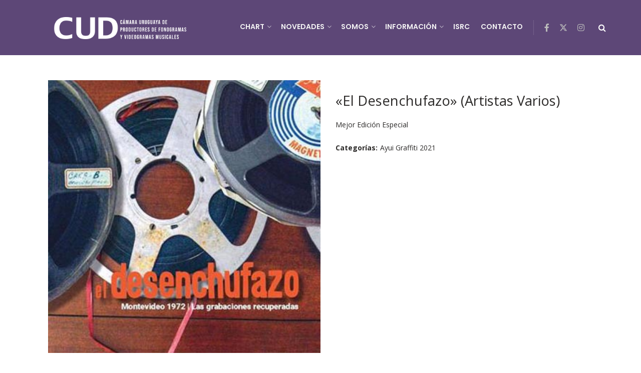

--- FILE ---
content_type: text/html; charset=utf-8
request_url: https://www.google.com/recaptcha/api2/anchor?ar=1&k=6LfZeVokAAAAALd0sw_RUyKCZfE4GUYNGshGl1Zb&co=aHR0cHM6Ly9jdWRpc2NvLm9yZzo0NDM.&hl=en&v=PoyoqOPhxBO7pBk68S4YbpHZ&size=invisible&anchor-ms=20000&execute-ms=30000&cb=ip24z97i7asm
body_size: 48867
content:
<!DOCTYPE HTML><html dir="ltr" lang="en"><head><meta http-equiv="Content-Type" content="text/html; charset=UTF-8">
<meta http-equiv="X-UA-Compatible" content="IE=edge">
<title>reCAPTCHA</title>
<style type="text/css">
/* cyrillic-ext */
@font-face {
  font-family: 'Roboto';
  font-style: normal;
  font-weight: 400;
  font-stretch: 100%;
  src: url(//fonts.gstatic.com/s/roboto/v48/KFO7CnqEu92Fr1ME7kSn66aGLdTylUAMa3GUBHMdazTgWw.woff2) format('woff2');
  unicode-range: U+0460-052F, U+1C80-1C8A, U+20B4, U+2DE0-2DFF, U+A640-A69F, U+FE2E-FE2F;
}
/* cyrillic */
@font-face {
  font-family: 'Roboto';
  font-style: normal;
  font-weight: 400;
  font-stretch: 100%;
  src: url(//fonts.gstatic.com/s/roboto/v48/KFO7CnqEu92Fr1ME7kSn66aGLdTylUAMa3iUBHMdazTgWw.woff2) format('woff2');
  unicode-range: U+0301, U+0400-045F, U+0490-0491, U+04B0-04B1, U+2116;
}
/* greek-ext */
@font-face {
  font-family: 'Roboto';
  font-style: normal;
  font-weight: 400;
  font-stretch: 100%;
  src: url(//fonts.gstatic.com/s/roboto/v48/KFO7CnqEu92Fr1ME7kSn66aGLdTylUAMa3CUBHMdazTgWw.woff2) format('woff2');
  unicode-range: U+1F00-1FFF;
}
/* greek */
@font-face {
  font-family: 'Roboto';
  font-style: normal;
  font-weight: 400;
  font-stretch: 100%;
  src: url(//fonts.gstatic.com/s/roboto/v48/KFO7CnqEu92Fr1ME7kSn66aGLdTylUAMa3-UBHMdazTgWw.woff2) format('woff2');
  unicode-range: U+0370-0377, U+037A-037F, U+0384-038A, U+038C, U+038E-03A1, U+03A3-03FF;
}
/* math */
@font-face {
  font-family: 'Roboto';
  font-style: normal;
  font-weight: 400;
  font-stretch: 100%;
  src: url(//fonts.gstatic.com/s/roboto/v48/KFO7CnqEu92Fr1ME7kSn66aGLdTylUAMawCUBHMdazTgWw.woff2) format('woff2');
  unicode-range: U+0302-0303, U+0305, U+0307-0308, U+0310, U+0312, U+0315, U+031A, U+0326-0327, U+032C, U+032F-0330, U+0332-0333, U+0338, U+033A, U+0346, U+034D, U+0391-03A1, U+03A3-03A9, U+03B1-03C9, U+03D1, U+03D5-03D6, U+03F0-03F1, U+03F4-03F5, U+2016-2017, U+2034-2038, U+203C, U+2040, U+2043, U+2047, U+2050, U+2057, U+205F, U+2070-2071, U+2074-208E, U+2090-209C, U+20D0-20DC, U+20E1, U+20E5-20EF, U+2100-2112, U+2114-2115, U+2117-2121, U+2123-214F, U+2190, U+2192, U+2194-21AE, U+21B0-21E5, U+21F1-21F2, U+21F4-2211, U+2213-2214, U+2216-22FF, U+2308-230B, U+2310, U+2319, U+231C-2321, U+2336-237A, U+237C, U+2395, U+239B-23B7, U+23D0, U+23DC-23E1, U+2474-2475, U+25AF, U+25B3, U+25B7, U+25BD, U+25C1, U+25CA, U+25CC, U+25FB, U+266D-266F, U+27C0-27FF, U+2900-2AFF, U+2B0E-2B11, U+2B30-2B4C, U+2BFE, U+3030, U+FF5B, U+FF5D, U+1D400-1D7FF, U+1EE00-1EEFF;
}
/* symbols */
@font-face {
  font-family: 'Roboto';
  font-style: normal;
  font-weight: 400;
  font-stretch: 100%;
  src: url(//fonts.gstatic.com/s/roboto/v48/KFO7CnqEu92Fr1ME7kSn66aGLdTylUAMaxKUBHMdazTgWw.woff2) format('woff2');
  unicode-range: U+0001-000C, U+000E-001F, U+007F-009F, U+20DD-20E0, U+20E2-20E4, U+2150-218F, U+2190, U+2192, U+2194-2199, U+21AF, U+21E6-21F0, U+21F3, U+2218-2219, U+2299, U+22C4-22C6, U+2300-243F, U+2440-244A, U+2460-24FF, U+25A0-27BF, U+2800-28FF, U+2921-2922, U+2981, U+29BF, U+29EB, U+2B00-2BFF, U+4DC0-4DFF, U+FFF9-FFFB, U+10140-1018E, U+10190-1019C, U+101A0, U+101D0-101FD, U+102E0-102FB, U+10E60-10E7E, U+1D2C0-1D2D3, U+1D2E0-1D37F, U+1F000-1F0FF, U+1F100-1F1AD, U+1F1E6-1F1FF, U+1F30D-1F30F, U+1F315, U+1F31C, U+1F31E, U+1F320-1F32C, U+1F336, U+1F378, U+1F37D, U+1F382, U+1F393-1F39F, U+1F3A7-1F3A8, U+1F3AC-1F3AF, U+1F3C2, U+1F3C4-1F3C6, U+1F3CA-1F3CE, U+1F3D4-1F3E0, U+1F3ED, U+1F3F1-1F3F3, U+1F3F5-1F3F7, U+1F408, U+1F415, U+1F41F, U+1F426, U+1F43F, U+1F441-1F442, U+1F444, U+1F446-1F449, U+1F44C-1F44E, U+1F453, U+1F46A, U+1F47D, U+1F4A3, U+1F4B0, U+1F4B3, U+1F4B9, U+1F4BB, U+1F4BF, U+1F4C8-1F4CB, U+1F4D6, U+1F4DA, U+1F4DF, U+1F4E3-1F4E6, U+1F4EA-1F4ED, U+1F4F7, U+1F4F9-1F4FB, U+1F4FD-1F4FE, U+1F503, U+1F507-1F50B, U+1F50D, U+1F512-1F513, U+1F53E-1F54A, U+1F54F-1F5FA, U+1F610, U+1F650-1F67F, U+1F687, U+1F68D, U+1F691, U+1F694, U+1F698, U+1F6AD, U+1F6B2, U+1F6B9-1F6BA, U+1F6BC, U+1F6C6-1F6CF, U+1F6D3-1F6D7, U+1F6E0-1F6EA, U+1F6F0-1F6F3, U+1F6F7-1F6FC, U+1F700-1F7FF, U+1F800-1F80B, U+1F810-1F847, U+1F850-1F859, U+1F860-1F887, U+1F890-1F8AD, U+1F8B0-1F8BB, U+1F8C0-1F8C1, U+1F900-1F90B, U+1F93B, U+1F946, U+1F984, U+1F996, U+1F9E9, U+1FA00-1FA6F, U+1FA70-1FA7C, U+1FA80-1FA89, U+1FA8F-1FAC6, U+1FACE-1FADC, U+1FADF-1FAE9, U+1FAF0-1FAF8, U+1FB00-1FBFF;
}
/* vietnamese */
@font-face {
  font-family: 'Roboto';
  font-style: normal;
  font-weight: 400;
  font-stretch: 100%;
  src: url(//fonts.gstatic.com/s/roboto/v48/KFO7CnqEu92Fr1ME7kSn66aGLdTylUAMa3OUBHMdazTgWw.woff2) format('woff2');
  unicode-range: U+0102-0103, U+0110-0111, U+0128-0129, U+0168-0169, U+01A0-01A1, U+01AF-01B0, U+0300-0301, U+0303-0304, U+0308-0309, U+0323, U+0329, U+1EA0-1EF9, U+20AB;
}
/* latin-ext */
@font-face {
  font-family: 'Roboto';
  font-style: normal;
  font-weight: 400;
  font-stretch: 100%;
  src: url(//fonts.gstatic.com/s/roboto/v48/KFO7CnqEu92Fr1ME7kSn66aGLdTylUAMa3KUBHMdazTgWw.woff2) format('woff2');
  unicode-range: U+0100-02BA, U+02BD-02C5, U+02C7-02CC, U+02CE-02D7, U+02DD-02FF, U+0304, U+0308, U+0329, U+1D00-1DBF, U+1E00-1E9F, U+1EF2-1EFF, U+2020, U+20A0-20AB, U+20AD-20C0, U+2113, U+2C60-2C7F, U+A720-A7FF;
}
/* latin */
@font-face {
  font-family: 'Roboto';
  font-style: normal;
  font-weight: 400;
  font-stretch: 100%;
  src: url(//fonts.gstatic.com/s/roboto/v48/KFO7CnqEu92Fr1ME7kSn66aGLdTylUAMa3yUBHMdazQ.woff2) format('woff2');
  unicode-range: U+0000-00FF, U+0131, U+0152-0153, U+02BB-02BC, U+02C6, U+02DA, U+02DC, U+0304, U+0308, U+0329, U+2000-206F, U+20AC, U+2122, U+2191, U+2193, U+2212, U+2215, U+FEFF, U+FFFD;
}
/* cyrillic-ext */
@font-face {
  font-family: 'Roboto';
  font-style: normal;
  font-weight: 500;
  font-stretch: 100%;
  src: url(//fonts.gstatic.com/s/roboto/v48/KFO7CnqEu92Fr1ME7kSn66aGLdTylUAMa3GUBHMdazTgWw.woff2) format('woff2');
  unicode-range: U+0460-052F, U+1C80-1C8A, U+20B4, U+2DE0-2DFF, U+A640-A69F, U+FE2E-FE2F;
}
/* cyrillic */
@font-face {
  font-family: 'Roboto';
  font-style: normal;
  font-weight: 500;
  font-stretch: 100%;
  src: url(//fonts.gstatic.com/s/roboto/v48/KFO7CnqEu92Fr1ME7kSn66aGLdTylUAMa3iUBHMdazTgWw.woff2) format('woff2');
  unicode-range: U+0301, U+0400-045F, U+0490-0491, U+04B0-04B1, U+2116;
}
/* greek-ext */
@font-face {
  font-family: 'Roboto';
  font-style: normal;
  font-weight: 500;
  font-stretch: 100%;
  src: url(//fonts.gstatic.com/s/roboto/v48/KFO7CnqEu92Fr1ME7kSn66aGLdTylUAMa3CUBHMdazTgWw.woff2) format('woff2');
  unicode-range: U+1F00-1FFF;
}
/* greek */
@font-face {
  font-family: 'Roboto';
  font-style: normal;
  font-weight: 500;
  font-stretch: 100%;
  src: url(//fonts.gstatic.com/s/roboto/v48/KFO7CnqEu92Fr1ME7kSn66aGLdTylUAMa3-UBHMdazTgWw.woff2) format('woff2');
  unicode-range: U+0370-0377, U+037A-037F, U+0384-038A, U+038C, U+038E-03A1, U+03A3-03FF;
}
/* math */
@font-face {
  font-family: 'Roboto';
  font-style: normal;
  font-weight: 500;
  font-stretch: 100%;
  src: url(//fonts.gstatic.com/s/roboto/v48/KFO7CnqEu92Fr1ME7kSn66aGLdTylUAMawCUBHMdazTgWw.woff2) format('woff2');
  unicode-range: U+0302-0303, U+0305, U+0307-0308, U+0310, U+0312, U+0315, U+031A, U+0326-0327, U+032C, U+032F-0330, U+0332-0333, U+0338, U+033A, U+0346, U+034D, U+0391-03A1, U+03A3-03A9, U+03B1-03C9, U+03D1, U+03D5-03D6, U+03F0-03F1, U+03F4-03F5, U+2016-2017, U+2034-2038, U+203C, U+2040, U+2043, U+2047, U+2050, U+2057, U+205F, U+2070-2071, U+2074-208E, U+2090-209C, U+20D0-20DC, U+20E1, U+20E5-20EF, U+2100-2112, U+2114-2115, U+2117-2121, U+2123-214F, U+2190, U+2192, U+2194-21AE, U+21B0-21E5, U+21F1-21F2, U+21F4-2211, U+2213-2214, U+2216-22FF, U+2308-230B, U+2310, U+2319, U+231C-2321, U+2336-237A, U+237C, U+2395, U+239B-23B7, U+23D0, U+23DC-23E1, U+2474-2475, U+25AF, U+25B3, U+25B7, U+25BD, U+25C1, U+25CA, U+25CC, U+25FB, U+266D-266F, U+27C0-27FF, U+2900-2AFF, U+2B0E-2B11, U+2B30-2B4C, U+2BFE, U+3030, U+FF5B, U+FF5D, U+1D400-1D7FF, U+1EE00-1EEFF;
}
/* symbols */
@font-face {
  font-family: 'Roboto';
  font-style: normal;
  font-weight: 500;
  font-stretch: 100%;
  src: url(//fonts.gstatic.com/s/roboto/v48/KFO7CnqEu92Fr1ME7kSn66aGLdTylUAMaxKUBHMdazTgWw.woff2) format('woff2');
  unicode-range: U+0001-000C, U+000E-001F, U+007F-009F, U+20DD-20E0, U+20E2-20E4, U+2150-218F, U+2190, U+2192, U+2194-2199, U+21AF, U+21E6-21F0, U+21F3, U+2218-2219, U+2299, U+22C4-22C6, U+2300-243F, U+2440-244A, U+2460-24FF, U+25A0-27BF, U+2800-28FF, U+2921-2922, U+2981, U+29BF, U+29EB, U+2B00-2BFF, U+4DC0-4DFF, U+FFF9-FFFB, U+10140-1018E, U+10190-1019C, U+101A0, U+101D0-101FD, U+102E0-102FB, U+10E60-10E7E, U+1D2C0-1D2D3, U+1D2E0-1D37F, U+1F000-1F0FF, U+1F100-1F1AD, U+1F1E6-1F1FF, U+1F30D-1F30F, U+1F315, U+1F31C, U+1F31E, U+1F320-1F32C, U+1F336, U+1F378, U+1F37D, U+1F382, U+1F393-1F39F, U+1F3A7-1F3A8, U+1F3AC-1F3AF, U+1F3C2, U+1F3C4-1F3C6, U+1F3CA-1F3CE, U+1F3D4-1F3E0, U+1F3ED, U+1F3F1-1F3F3, U+1F3F5-1F3F7, U+1F408, U+1F415, U+1F41F, U+1F426, U+1F43F, U+1F441-1F442, U+1F444, U+1F446-1F449, U+1F44C-1F44E, U+1F453, U+1F46A, U+1F47D, U+1F4A3, U+1F4B0, U+1F4B3, U+1F4B9, U+1F4BB, U+1F4BF, U+1F4C8-1F4CB, U+1F4D6, U+1F4DA, U+1F4DF, U+1F4E3-1F4E6, U+1F4EA-1F4ED, U+1F4F7, U+1F4F9-1F4FB, U+1F4FD-1F4FE, U+1F503, U+1F507-1F50B, U+1F50D, U+1F512-1F513, U+1F53E-1F54A, U+1F54F-1F5FA, U+1F610, U+1F650-1F67F, U+1F687, U+1F68D, U+1F691, U+1F694, U+1F698, U+1F6AD, U+1F6B2, U+1F6B9-1F6BA, U+1F6BC, U+1F6C6-1F6CF, U+1F6D3-1F6D7, U+1F6E0-1F6EA, U+1F6F0-1F6F3, U+1F6F7-1F6FC, U+1F700-1F7FF, U+1F800-1F80B, U+1F810-1F847, U+1F850-1F859, U+1F860-1F887, U+1F890-1F8AD, U+1F8B0-1F8BB, U+1F8C0-1F8C1, U+1F900-1F90B, U+1F93B, U+1F946, U+1F984, U+1F996, U+1F9E9, U+1FA00-1FA6F, U+1FA70-1FA7C, U+1FA80-1FA89, U+1FA8F-1FAC6, U+1FACE-1FADC, U+1FADF-1FAE9, U+1FAF0-1FAF8, U+1FB00-1FBFF;
}
/* vietnamese */
@font-face {
  font-family: 'Roboto';
  font-style: normal;
  font-weight: 500;
  font-stretch: 100%;
  src: url(//fonts.gstatic.com/s/roboto/v48/KFO7CnqEu92Fr1ME7kSn66aGLdTylUAMa3OUBHMdazTgWw.woff2) format('woff2');
  unicode-range: U+0102-0103, U+0110-0111, U+0128-0129, U+0168-0169, U+01A0-01A1, U+01AF-01B0, U+0300-0301, U+0303-0304, U+0308-0309, U+0323, U+0329, U+1EA0-1EF9, U+20AB;
}
/* latin-ext */
@font-face {
  font-family: 'Roboto';
  font-style: normal;
  font-weight: 500;
  font-stretch: 100%;
  src: url(//fonts.gstatic.com/s/roboto/v48/KFO7CnqEu92Fr1ME7kSn66aGLdTylUAMa3KUBHMdazTgWw.woff2) format('woff2');
  unicode-range: U+0100-02BA, U+02BD-02C5, U+02C7-02CC, U+02CE-02D7, U+02DD-02FF, U+0304, U+0308, U+0329, U+1D00-1DBF, U+1E00-1E9F, U+1EF2-1EFF, U+2020, U+20A0-20AB, U+20AD-20C0, U+2113, U+2C60-2C7F, U+A720-A7FF;
}
/* latin */
@font-face {
  font-family: 'Roboto';
  font-style: normal;
  font-weight: 500;
  font-stretch: 100%;
  src: url(//fonts.gstatic.com/s/roboto/v48/KFO7CnqEu92Fr1ME7kSn66aGLdTylUAMa3yUBHMdazQ.woff2) format('woff2');
  unicode-range: U+0000-00FF, U+0131, U+0152-0153, U+02BB-02BC, U+02C6, U+02DA, U+02DC, U+0304, U+0308, U+0329, U+2000-206F, U+20AC, U+2122, U+2191, U+2193, U+2212, U+2215, U+FEFF, U+FFFD;
}
/* cyrillic-ext */
@font-face {
  font-family: 'Roboto';
  font-style: normal;
  font-weight: 900;
  font-stretch: 100%;
  src: url(//fonts.gstatic.com/s/roboto/v48/KFO7CnqEu92Fr1ME7kSn66aGLdTylUAMa3GUBHMdazTgWw.woff2) format('woff2');
  unicode-range: U+0460-052F, U+1C80-1C8A, U+20B4, U+2DE0-2DFF, U+A640-A69F, U+FE2E-FE2F;
}
/* cyrillic */
@font-face {
  font-family: 'Roboto';
  font-style: normal;
  font-weight: 900;
  font-stretch: 100%;
  src: url(//fonts.gstatic.com/s/roboto/v48/KFO7CnqEu92Fr1ME7kSn66aGLdTylUAMa3iUBHMdazTgWw.woff2) format('woff2');
  unicode-range: U+0301, U+0400-045F, U+0490-0491, U+04B0-04B1, U+2116;
}
/* greek-ext */
@font-face {
  font-family: 'Roboto';
  font-style: normal;
  font-weight: 900;
  font-stretch: 100%;
  src: url(//fonts.gstatic.com/s/roboto/v48/KFO7CnqEu92Fr1ME7kSn66aGLdTylUAMa3CUBHMdazTgWw.woff2) format('woff2');
  unicode-range: U+1F00-1FFF;
}
/* greek */
@font-face {
  font-family: 'Roboto';
  font-style: normal;
  font-weight: 900;
  font-stretch: 100%;
  src: url(//fonts.gstatic.com/s/roboto/v48/KFO7CnqEu92Fr1ME7kSn66aGLdTylUAMa3-UBHMdazTgWw.woff2) format('woff2');
  unicode-range: U+0370-0377, U+037A-037F, U+0384-038A, U+038C, U+038E-03A1, U+03A3-03FF;
}
/* math */
@font-face {
  font-family: 'Roboto';
  font-style: normal;
  font-weight: 900;
  font-stretch: 100%;
  src: url(//fonts.gstatic.com/s/roboto/v48/KFO7CnqEu92Fr1ME7kSn66aGLdTylUAMawCUBHMdazTgWw.woff2) format('woff2');
  unicode-range: U+0302-0303, U+0305, U+0307-0308, U+0310, U+0312, U+0315, U+031A, U+0326-0327, U+032C, U+032F-0330, U+0332-0333, U+0338, U+033A, U+0346, U+034D, U+0391-03A1, U+03A3-03A9, U+03B1-03C9, U+03D1, U+03D5-03D6, U+03F0-03F1, U+03F4-03F5, U+2016-2017, U+2034-2038, U+203C, U+2040, U+2043, U+2047, U+2050, U+2057, U+205F, U+2070-2071, U+2074-208E, U+2090-209C, U+20D0-20DC, U+20E1, U+20E5-20EF, U+2100-2112, U+2114-2115, U+2117-2121, U+2123-214F, U+2190, U+2192, U+2194-21AE, U+21B0-21E5, U+21F1-21F2, U+21F4-2211, U+2213-2214, U+2216-22FF, U+2308-230B, U+2310, U+2319, U+231C-2321, U+2336-237A, U+237C, U+2395, U+239B-23B7, U+23D0, U+23DC-23E1, U+2474-2475, U+25AF, U+25B3, U+25B7, U+25BD, U+25C1, U+25CA, U+25CC, U+25FB, U+266D-266F, U+27C0-27FF, U+2900-2AFF, U+2B0E-2B11, U+2B30-2B4C, U+2BFE, U+3030, U+FF5B, U+FF5D, U+1D400-1D7FF, U+1EE00-1EEFF;
}
/* symbols */
@font-face {
  font-family: 'Roboto';
  font-style: normal;
  font-weight: 900;
  font-stretch: 100%;
  src: url(//fonts.gstatic.com/s/roboto/v48/KFO7CnqEu92Fr1ME7kSn66aGLdTylUAMaxKUBHMdazTgWw.woff2) format('woff2');
  unicode-range: U+0001-000C, U+000E-001F, U+007F-009F, U+20DD-20E0, U+20E2-20E4, U+2150-218F, U+2190, U+2192, U+2194-2199, U+21AF, U+21E6-21F0, U+21F3, U+2218-2219, U+2299, U+22C4-22C6, U+2300-243F, U+2440-244A, U+2460-24FF, U+25A0-27BF, U+2800-28FF, U+2921-2922, U+2981, U+29BF, U+29EB, U+2B00-2BFF, U+4DC0-4DFF, U+FFF9-FFFB, U+10140-1018E, U+10190-1019C, U+101A0, U+101D0-101FD, U+102E0-102FB, U+10E60-10E7E, U+1D2C0-1D2D3, U+1D2E0-1D37F, U+1F000-1F0FF, U+1F100-1F1AD, U+1F1E6-1F1FF, U+1F30D-1F30F, U+1F315, U+1F31C, U+1F31E, U+1F320-1F32C, U+1F336, U+1F378, U+1F37D, U+1F382, U+1F393-1F39F, U+1F3A7-1F3A8, U+1F3AC-1F3AF, U+1F3C2, U+1F3C4-1F3C6, U+1F3CA-1F3CE, U+1F3D4-1F3E0, U+1F3ED, U+1F3F1-1F3F3, U+1F3F5-1F3F7, U+1F408, U+1F415, U+1F41F, U+1F426, U+1F43F, U+1F441-1F442, U+1F444, U+1F446-1F449, U+1F44C-1F44E, U+1F453, U+1F46A, U+1F47D, U+1F4A3, U+1F4B0, U+1F4B3, U+1F4B9, U+1F4BB, U+1F4BF, U+1F4C8-1F4CB, U+1F4D6, U+1F4DA, U+1F4DF, U+1F4E3-1F4E6, U+1F4EA-1F4ED, U+1F4F7, U+1F4F9-1F4FB, U+1F4FD-1F4FE, U+1F503, U+1F507-1F50B, U+1F50D, U+1F512-1F513, U+1F53E-1F54A, U+1F54F-1F5FA, U+1F610, U+1F650-1F67F, U+1F687, U+1F68D, U+1F691, U+1F694, U+1F698, U+1F6AD, U+1F6B2, U+1F6B9-1F6BA, U+1F6BC, U+1F6C6-1F6CF, U+1F6D3-1F6D7, U+1F6E0-1F6EA, U+1F6F0-1F6F3, U+1F6F7-1F6FC, U+1F700-1F7FF, U+1F800-1F80B, U+1F810-1F847, U+1F850-1F859, U+1F860-1F887, U+1F890-1F8AD, U+1F8B0-1F8BB, U+1F8C0-1F8C1, U+1F900-1F90B, U+1F93B, U+1F946, U+1F984, U+1F996, U+1F9E9, U+1FA00-1FA6F, U+1FA70-1FA7C, U+1FA80-1FA89, U+1FA8F-1FAC6, U+1FACE-1FADC, U+1FADF-1FAE9, U+1FAF0-1FAF8, U+1FB00-1FBFF;
}
/* vietnamese */
@font-face {
  font-family: 'Roboto';
  font-style: normal;
  font-weight: 900;
  font-stretch: 100%;
  src: url(//fonts.gstatic.com/s/roboto/v48/KFO7CnqEu92Fr1ME7kSn66aGLdTylUAMa3OUBHMdazTgWw.woff2) format('woff2');
  unicode-range: U+0102-0103, U+0110-0111, U+0128-0129, U+0168-0169, U+01A0-01A1, U+01AF-01B0, U+0300-0301, U+0303-0304, U+0308-0309, U+0323, U+0329, U+1EA0-1EF9, U+20AB;
}
/* latin-ext */
@font-face {
  font-family: 'Roboto';
  font-style: normal;
  font-weight: 900;
  font-stretch: 100%;
  src: url(//fonts.gstatic.com/s/roboto/v48/KFO7CnqEu92Fr1ME7kSn66aGLdTylUAMa3KUBHMdazTgWw.woff2) format('woff2');
  unicode-range: U+0100-02BA, U+02BD-02C5, U+02C7-02CC, U+02CE-02D7, U+02DD-02FF, U+0304, U+0308, U+0329, U+1D00-1DBF, U+1E00-1E9F, U+1EF2-1EFF, U+2020, U+20A0-20AB, U+20AD-20C0, U+2113, U+2C60-2C7F, U+A720-A7FF;
}
/* latin */
@font-face {
  font-family: 'Roboto';
  font-style: normal;
  font-weight: 900;
  font-stretch: 100%;
  src: url(//fonts.gstatic.com/s/roboto/v48/KFO7CnqEu92Fr1ME7kSn66aGLdTylUAMa3yUBHMdazQ.woff2) format('woff2');
  unicode-range: U+0000-00FF, U+0131, U+0152-0153, U+02BB-02BC, U+02C6, U+02DA, U+02DC, U+0304, U+0308, U+0329, U+2000-206F, U+20AC, U+2122, U+2191, U+2193, U+2212, U+2215, U+FEFF, U+FFFD;
}

</style>
<link rel="stylesheet" type="text/css" href="https://www.gstatic.com/recaptcha/releases/PoyoqOPhxBO7pBk68S4YbpHZ/styles__ltr.css">
<script nonce="faBNaTvyo0EFuSiOf6jhmw" type="text/javascript">window['__recaptcha_api'] = 'https://www.google.com/recaptcha/api2/';</script>
<script type="text/javascript" src="https://www.gstatic.com/recaptcha/releases/PoyoqOPhxBO7pBk68S4YbpHZ/recaptcha__en.js" nonce="faBNaTvyo0EFuSiOf6jhmw">
      
    </script></head>
<body><div id="rc-anchor-alert" class="rc-anchor-alert"></div>
<input type="hidden" id="recaptcha-token" value="[base64]">
<script type="text/javascript" nonce="faBNaTvyo0EFuSiOf6jhmw">
      recaptcha.anchor.Main.init("[\x22ainput\x22,[\x22bgdata\x22,\x22\x22,\[base64]/[base64]/[base64]/ZyhXLGgpOnEoW04sMjEsbF0sVywwKSxoKSxmYWxzZSxmYWxzZSl9Y2F0Y2goayl7RygzNTgsVyk/[base64]/[base64]/[base64]/[base64]/[base64]/[base64]/[base64]/bmV3IEJbT10oRFswXSk6dz09Mj9uZXcgQltPXShEWzBdLERbMV0pOnc9PTM/bmV3IEJbT10oRFswXSxEWzFdLERbMl0pOnc9PTQ/[base64]/[base64]/[base64]/[base64]/[base64]\\u003d\x22,\[base64]\\u003d\\u003d\x22,\x22IEnCpcO1ZwzDuTxLwprCnsKBw64cw6bDicKkeMOnYH3DjXXCnMO1w5/CrWonwoLDiMOBwrrDjCgowohuw6clZ8KUIcKgwozDvndFw6UZwqnDpSU7wpjDncKBczDDr8OwIcOfCzwUP1vCrCt6wrLDt8OISsOZwoTCmMOMBjg8w4NNwrA8bsO1BcKuADo/[base64]/w7HCrybDlsO/[base64]/Cm3QyayNGDxfDn8OAw6jDh8KVw5BKbMOwRXF9wqfDthFww7rDv8K7GSPDusKqwoITCkPCpT5Fw6gmwqDCmEo+csONfkxQw54cBMKNwq8Ywo1wYcOAf8OPw4RnAzrDtEPCucKDE8KYGMKuMsKFw5vCq8KowoAww5HDmV4Hw5TDpgvCuWRnw7EfJMK/Hi/Co8OawoDDo8OVZcKdWMKtPV0+w6BmwroHB8O1w53DgUnDmDhXAcKQPsKzwqfCtsKwworChMOywoPCvsKxdMOUMjoRN8KwE1PDl8OGw4oOeT4pJmvDisK9w4fDgz15w6Zdw6YEcATCgcOmw4LCmMKfwpx7KMKIwo/DkmvDt8KcGS4DwqnDnHIJO8OJw7Ydw5g8ScKLVT1UTUB3w4Ztwo3CmBgFw7XCl8KBAEXDvMK+w5XDssOmwp7CscKMwrFywpdTw5PDuHxgwqvDm1wmw6zDicKuwpBjw5nCgScJwqrCm1vCsMKUwoAww4gYV8O5OTNuwr/DhQ3CrlXDm0HDsXbCn8KfIGJiwrcKw6fCvQXCmsOPw78SwpxRCsO/wp3Do8KiwrfCrxwQwpvDpMOcKB4VwrjCijhcV1pvw5bCmWYLHlHClzjCkmLCg8O8wqfDh3nDsXPDr8K1fXx4woDDlsKuwqPDncOXIMKxwoUtYQ/DohVvwq7DvlcDe8KyT8KXfjnCtcOHNsOzasKFwqpTw5bDrlnDvcKOasO6bMOTwpQSGMK3w4V1wqDDrcO8aGM8ecKLw6xgGsKwbkrDusOVwo5/W8OEw4nDnxbCgzw8woY0wrJjW8KuSsKmAxTDo1xqX8KzwpTDjMKsw5XDksKvw7XDohPCi0jCjsKIwoXCmsOQw6nCkznDs8KnPsKpU1DDicOfwrzDtMOpw5/Cp8O5w64IZsKuwptRdSQQw7cxwrwLIcK1wovDiRHClcKVw5vDlcOLIWl+wrtMwpTCmsKVwo8LRsKgF1bDhcOowr/ChMOHwq/[base64]/DgsKCbcOfwrAOYcKnwqQsw5PCqsOww4JqOsK2E8OiZ8Osw5R3w6RIw7p/w5LCpQA5w5DDsMKtw59VDcKSBhzChcK5eRrCpnHDuMOIwpjDpAsuw6vCkcOHEMOdYcOdwqwJRX5gw4rDnMOswoAIa1PCkcKwwpLCm24uw5DDrcO9XVLDqcO6UB/Cn8OsHhfCmHwbwrzCkiTDumVNw7pcZ8Kmd1x3woLCt8KMw4/DrsOKw6DDqGMTIsKCw4rClcKSNUt8woLDqWYSw4zDmEgQw5LDncOeAXHDg23CjMONIUB6w7TCmMOFw4MHwrDCt8O/wqJfw5TCnsKgIUgEYSl4E8KPw5PDhE40w7svHGLDrcOsOsOmEcO8AxxDwoLDjRUEw6/[base64]/IcKZw6nCrWd5MlXDlcKlWV/DtMK7wq4rw73CtxTCj1PCnVDCkwjCpsOcR8KMYsOBDcODA8K/[base64]/RsOOWlYPG39GwrDDuk1wBcOzb8OAPyouDn8PMcKbw6XCvMOmLMKqCXI2MW/[base64]/DocKHw6Q9wpvCpsKmEhzCrB80w5XCsih6fUrDt8Oqwqwqw7jDsBVrCcKfwqBIwrbDhcKsw7zDrE4Jw4nCj8KlwqxtwqNFAMK5w5PDssKfYcKOCMKPw73CpcKCwq4Ew4HCj8KlwoxrUcKZOsOMM8KXwqnCsn7CtMKMMj7DvwzDqXxJw5/CocKuXMKkwqkDwrdpYRwdw4krUcKSw4gIFmc0w4ATwrrDjE7CoMKQC2Q0w7LCgQ9CJ8OFworDssOQwprCu2XDrcKeHjlGwrnDiHV8OcORwptAwonCu8Otw6J4w5BZwpzCsxVGYi3CssKyLhUOw4HClMKwCTZVwpzCkFDCoi4AHhDCkDYSBhXCv0nCmDgUPmnCj8O/w4zCh0nDu1UzWMOLw6ccVsOcwpEowoDCrsOOLVJEwqDCjRzCiTLDlXrCsT0BZ8OoHsOOwpsnw6rDgjUywojCrMKJw4TClgrCpEhsHw/DnMOWw5oEeWlQF8Kbw4TDojXCjhBFeyHDmMKZw4bChsO7dMOJw4/CtxEyw4JsYmExDSrDlsOkVcK5w6F8w4jCtw3Dk1zDqF9cb8KOb08OUHxUU8KmC8Oyw6bCoTnDm8KDw45Bw5XDqivDnsO2VsOOA8OsM3JYUGwuw5YMRmTCh8KaVFMSw4TDm31bG8OgfkvDjj/[base64]/CgcKsVcO9bBNKw5fCpMK9wrnDqMOHw5vDmMKOw6pqwpvDtMOybsOpOMOaw5VXwrEdwpAnAkHDvcOOTsKxw69Lw4ZWwoFgDgFSwo1Mw4tlVMOjWwFowo7DmcOJw6nDh8KDZS/DoAvDjnzCgEXCh8OWCMOaHVLCiMKACsOcw7hSFQjDu3DDngPCkxIVwoPCshc7w6jCocKmwocHwoFjfgDDpcKqwp9/Pn45WcKewpnDqsKkN8ONGMKTwp4DOMONw4bDqcKpDylOw4nCszhKcwhlw4DCnsOQCcO+dxTCqQtmwoJVGU3CucOnw7RHZ2FyC8OowrYIecKMJMKVwp5sw79ZThHCu3wCwqzCqsKpMU49w5Inwq08bMKdw6TDkFXDq8OOX8OKwpnCsj9WNB7DgMOCwr/DulzDt0tlw7VpBzLCmMORwr4UecOcFMKkHmFFw6LDiHoswr9uZGvCjsOaEGUXwpAIw6fDpMORw7YKw63DscOIcsO/[base64]/w7XCkcK3w6VXBcOrC2lFw4kJD8Khw58Fw41CXcK6w41Vw54lwr3CvcO+IDrDnSrCvsOlw7nCjS5HIMOew73DkDsTUljDkWU1w4A8EsO9w4VIRkfDqcKkUjQWwpp5dMO9w5XDo8KvLcKIcMKvw7vDgsKASyxIwrc/XcKRccO9wrHDlG/[base64]/AcKjw63Dl3zClsKLKFDDuzfClh3DnjDDlsOMw5Rhw7DDphLCollfwpoQw54SDcK/Z8OKw6hpw7tAwrnCkQ7DgH8jwrjDiT/CqQ/[base64]/JcKNwp9cwr3Cq8KjWsOnWDlywrcsdsOWwpPChwjCj8Opb8OJcivDklFLB8O0wrcrw7vDu8OkJVdPLGRrwoB4wqgONcKyw58xwqDDpmZTwqfCvlBcwo/CrBN4VcOnw6TDs8KKw6LDnSRxWBfDnMKCCT9MWsK/ZwrClGjChsOOX1bCgigXd0TDlTrDhMOzwp/DnsODHXPCkSARwpHDuzk7wqPCv8KnwrdgwqPDpSlJWhfDpcKmw5ZxDMOvwpzDnFrDhcOlRBrCgRVhwoXChsO/wqcBwrJEN8ObLUBIFMKuwo8LIMOpRcOkwqjCh8OHw6zCuDtUPcKpQcKCQj/Cj35NwpsrwoMHU8OUwrzCnR3Cq2NsaMKASsK/wqlLFGYUMyckYMKswoHCiBTDk8KgwozCiR8GKSZvSQoiw4INw5vDs052wonCuh3CqUrDvMO+BcO+DMKfwqFJUy3Dh8KrIUXDn8OHw4DDiTfDs1M8w7bCoSUmwpDDuTzDusO4w5dKwr7ClsOfw4Ruw4AOwoN3w6wtNcKeUcOWHGHDlMK2L3oiY8KFw6I/w6vDh0vCrxh6w4PCo8OqwqRJGMKgNVnDqMOoc8O+fzPCtnDDvMKPWyBeFz7ChcOYXxDCn8OZwqrDrw/[base64]/DuDt8L8Kdw4ZtwqPDrsOpwrDChMKAEjhuwo4aGsOJwr/CqMKKK8K3XcKOw54hwppNw5zCvnPCmcKaK1EjcEbDh2TCq0AldVBCQSjDjDjCvFnDtcOWBVU7IcOaw7TDqU/CixnDhMKJwpjChcOowqp5w5BwEFTDumjCoSXDpxPDlQnDgcOxOMKkW8K/w5zDskEQannCvcOcw6Qtw5ZfSWTCuTZmXipRw4o5RBJ8w5E8w4jDisONwoV+UsKUw7RDIR9ZfHLCr8KnJsKRAsK/WxZswoZ0AsK/Zl9jwogXwpUfw4vDh8O0wqsiYifDg8KKw6zDvRNfVX1fc8OPHmTDusKkwqNCY8KUWRkSUMORVMOGwp5kJXI/ZsO9aEnDnwbCq8Kvw4XCmsOZe8O8wpgWw7HDpcKbBn7Dr8KodcOhBDZLXMOSCGnCtBMfw7HDkzXDlGPCliDDmyDDknkQwrrDkQrDv8ORABAUA8K+wp59w5gtwp/DjRkLw4RQMMKHfRnCqMOUF8OMXX/CixLDoyMuMhsjCMOKH8O+w7Yzwp1uXcOmwrDDs0E5ZEjDo8KywqNhAsO1RHjCr8KJw4XCsMKmwqEawpZlVSRBKl7DjwTCnlrDpk/CpMKXasOGUcOdKH3DhsOMVBbDpXh2SwfDvsKTOMOowrAlC344Y8Oka8Kowoo0DsKfw73ChX4tGDLCuR9NwqNMwp/CjVrDigdNw6ZNwp7ClkLCkcK9VcOAworCjClCwpPDoEowc8O9L1t8w5MLw5EAwoJMw65IasOzesOwVcOQa8OaMMOEw4vDuGbClm3CpcKcwq3DjMKMV0TDhAMDwo/CmcO5wrfCksKlGThowrAGwrfDoSwpKsOpw73Cow87wpNMw6kaV8Oow7/DtXowb1FlO8OcfsOWwoQdQcOfRGrCkcKvGsKKTMOQwpEUEcOEbMKswplRYR7Cix/DsyVrw4pkCHTDosKieMKdwowOX8KBdMK/NkfCvMOyS8KRwqPCjsKgNlpRwrpUwovDvmdXwqnCpx1Vw4/[base64]/CqcOZecOGfMOIXcKId318w6oMPcO/JUjDlMOgJ2HCkn7DqyEUfMOew6k8wqRSwoMLw7Jiwo1qw6pQMnEhwo5NwrBiRFHDrsKPA8KUVMKrMcKTEsOAY2fDmA5swo99RSbDgsOGIGdXXMOzWG/DtcOYUcKRwrPDuMKeHgXDqsKPBRvCr8KKw4LCo8OuwqAae8K+wptrDyvCuXfCp0PCvsKRWsKTKsObO2RJwrjDsCdFwovCpAxyQ8KCw6YvBnQIwoDDlMOcL8KfBShbXVvDj8Orw5ZQw6bDrF7CkFTCthvDuX5Wwo/DtcKxw5UCPMOww4vCn8Kew7sYWcKrwpfCi8K6SsKIR8Osw79LNDxHwpvDoUPDkMKoc8OBw4IQwpZ7Q8OLXsO+w7UNw6QbFAnCuSEtw4DCtipWw5kKYXzCjcKXw6zDp23Chms2aMOOVH/ChsOiwojDs8OLwoPDqwAHG8Otw58yYBrDjsO9wrILbCYVw77DjMKLBMOTwph4TCrDqsKnwq8IwrdGCsKCwoDDhMOewoLDg8OdTEXDt0ByHH7DhWt2FGkFX8KWw7IDQMOzesKZEcKTw40gF8KzwpgcDsKUf8Ktd3siw63CrcOoXsO/dGIUbsK1PMOQw5jCvTwnEghzw69dwonClMKaw7QnFsOkGcOXw7Rpw6/CkcOSw4Z1ZsORcsOrHW3CvsKFw6Eaw61DO05FTMKHwqE0w7AjwrknV8Kjw4ogwpUbbMOVH8OYwrwYwqLDtCjClMKZw5PCt8OnAkxiUsOVYWrCq8Kkwo4ywonChsOxS8Kiwq7Cr8KQwqEFfsKnw7AOfz7DrxsOXsKXw6nDp8K2w6YJcyLDun7DlMKeRhTDi21sVMKlf3/CnsKEC8OEFMO0wrVjYcO9w4PChMKOwpHDtzEbLQfDtCQUw7N2w4EHXcK8wpjCqMKyw7wgw6HCkxwpw7jCqMKewrLDjk4Kwqdewp92QcKkw4/[base64]/DkyFBdMKjwoVqJiTClz3DlsKlwq7DisKmw5RpwoXDgkReO8KewqJdw7Q+w5Zcw5nCscOEDsKKwpzDocKbfEwNZzfDlXVPJsKswqU2TWw3eW3DgmLDmsKZw5cXNcKDw5QSd8Olw5jDr8KWWsK2wq9HwoR0wq/CukzCinXDmsO1JcK3K8KrwpXCpm5falIYwovCmcOHasOSwq8nbcO8exLCocK+w4bDlA3CusKzw77ChMONCcOQRQFSbcKpIyUBwqV5w7HDnhB4wqBGwrAdbQPDkcO1w7gkM8OWwonDugd/bMK9w4DDk3nChQEEw7kgwog7IsKIUWIcw4XDhcKWFHB+wrIEw7LDjGVMwqnCkAsEViHCkTVObsKqwofDv012VcOTdUMMLMOLCAI0w7DChcKVJhvDq8KFwq3DghZVwojCucK9w4Qtw57DgcObA8O9GA1awrLCi3zDgFk6wr7CsjRiwpTCosKnd0sANcOrOiVCeW7DgcO/[base64]/[base64]/[base64]/DssOGFcK4AxQzw7LDtMKKJ8K1fCDCqcOjwrrDtcOtwop1UsOCwq3DvX3DlMKmwozDnMOMHMKNwrzCusOOQcKywpPCpMKga8O+wroxCMOuw4XDksOhJMOYVsO+GnbCtF42w5otw4/CqcOeRMKUw4/Dnwtbw6XCmsOqwqFnRGjCnMOUcsOrwrHCgFTDrBEjwrFxwromw6E8PSHDkSYvwojCl8OSZsKiATPChMKyw75qw4LDpRMYwoInOlXCok3CgxBawq0nwqlww7pRTVbCt8K+wrAnEQk/SG44PWxNWcKXew4jwodJw4jCpsO9w4RTHmx/[base64]/w4BRwqciwpvDiMOCUcKZw7XCgsK3wosfYzrDj8KZw6nCisKsGjJkw63DtcO7NQTCpsOrwqzDosOlw5XChMObw683w7nCoMKiacKzYcO2Xi/Du0jDmMKfbHLCvMKTwqbCsMOZDRI1DVY4w6hVw6NDw6NJwrBpV2/CsDfCjTXCuD48TMOeEyElw5UrwofDsz3CqMO0wo04TMKkEyTDtjHCo8KyCHnCuGfCtjsyZsOTXl8hRk/DpcOUw60WwrEfVsO3w7vCukHDgcO8w6w/wrrCrlrDtA83aB3DkmEXUcKgPsOmJsOILsOTOsOEen7DkcKOBMOcwoPDucKHIMKXw5ltK1/[base64]/DuMO3w5HDqn/CpsO0acKxIF5KOG4edwVGwpV3f8K+EMODw6bCncOsw4jDjRbDt8KaLGjCjV/CucOhwqNqDyEFwq1jw4VJw5LCu8ORw63DpMKLTcODDGYRw60iwqAFwp5DwqzDmMKAK0/CrsKnYjrClBDDh1nDh8OPwrvDo8OyScKmFMOow7szIMOTEsKiwpc1dXTDtHjDvcORw53CgHZEPsOtw6Q0SWUxXSF+w6HCmAvCgSY0GGLDhWTCksKgw6fDk8Onw6bCkVt4wqXDs1/DsMK5w7PDrXsDw5dLMcOaw6rCg1xuwrHDh8KZw5ZZwp/DoXjDmnjDmkvDi8Oiwq/DpBTDisKpWcO6AiDDosOGH8KsCkNVbMKeXcOmw5LDscKZdsOfwrbDh8O+BcKDw7R7w4nCjcOIw5JoMULCoMO7w4d0QsOCW1jDnMO3ECjCkhclW8OfNEPDhzs4BsOeF8OKYcKPd2kwcRwWw4HDvVEZwq09HMO4w5HDl8O/wqgdw7pIwq/[base64]/w5l0wolQwq1nFsKEw5sZNsKSwpEJwpXDrMOAOE5SYAzCnXpBw5vCsMOVKzsUw7lGFMO/wpfCqEfDtxMSw7U3T8O3JMKADyzDgxnCicOHwo7Di8OGXgd9B2tew71Hw5FhwrPDusKGIEDCucK2wqt5Kh15w5Vow73CtcO9w5AJH8K2wrjDmTXDnioaeMOqwpVBDsKucRDDucKKwrNAwp7CkcKBSkDDncOBw4Y1w4Y2wpvCjSk2bMKOEjdaTUbChMKWCx0/wrvDh8KFP8Ouw7zCrTVNBMK2YcOYw4/Ck3Usa3bCiB1cZMK7M8KRw6JVIybCocOILQ5wdz1xeRxLJMOlID3DujHDqx4wwpnDi211w4Vdw77CjWTDkwt3IE7DmcOdWEjDsHEww6PDmjPCj8OeXMKfDARfw5bDt0jCmmUawrzCrcO7DcORLMOjwo3Do8K3Wn5DKmDCh8OoMRnDnsKzLsK0fsK6TSHCpn0/wq7DmjvDmXTDnCIAwoXDvMKawozDpE1SZsO+w4sjCywlwppLw4AXAcOkw58wwpIUDEhlwpxlYcKZw77DvsOEw7cwBsOkw7HDqsO8woshDxfChsKJcsKRRx/DgCsGwobDuRHCoQgYwrTCs8KeFMKhNCbDg8KDwrsDMMOpw5nDkDIKwqEUG8OrcsOyw7DDt8OzGsK9wop5JMOEFsOHPihQwpjDu0/DjjfDtXHCpyLCqSxNb3cccmJxwqrDjsO7wp9ESsKZTsKFwqXDn1/CmcKrwokqW8KVIkpbw6kiw4QaG8OCITMSw4YALcOqbsOXUAXCgl86dMK3LkDDmGhbAcOYb8Orw5RmFcOidMOWa8Ocw48dcQ1URATCsA7CoG3CtjlJFlPDgcKGw6bDvcOSNh3DpxzCvcOlwq/[base64]/CssKBbzNVw4/Cu8OPRjceHzrDl8OXw5RqVjQjw7xNwrHDgMKtKMOOwr4DwpbDjwLDkcO0wq/Dv8KvB8O3ZMOXwp/DncKBE8OmN8K4wqXCnzXColbCvW9sLijDqcOzwpzDvA3DocO4wqJew4PCl3Ucw7zDlBMiQMKTIGfCrGnCjDjDjDzDiMKUwqg4HsKtZ8OgSsKtY8OFwpzClMKKw5JYw7V0w45+SXjDhnPChsKaYsODwpkzw7rDolbDvMO/DCsVK8OSKcKceWvCosOvPSULcMKrw4MMOFjCn1xvwqxHbsO0IykZw6/DsHnDsMOXwqVpOcORwqPCv3csw6cPdcOnLUHChgTDlQINTSHDqcOWwqbDqxY6SVkRMcK5wrIEwo9iw4DCtVs5dljChwTDm8KVWQLCs8O1wrQIw7oBw4wSwoNYGsK5W2tlXsOJwobCk1o+w4/Dr8K1wr9PVcK9JsONwoAtw77Ci0/CscKpw4XCjcOwwp99w5PDi8KFaT5Uw6HDnMKtwo0VQsOhSiYYw6R5bHPDq8O8w6V1Z8OOVA9Qw7/CqFNjeW1iDsOQwovDrh9uw78wWsKdGMKmwojDj0LDkTfCsMK7CcOgXiTDpMKHwo3CoxQXw5cKw4MnBMKQwpsGdB/Cl0gCZGBEdMKIw6bCm2NnD1wBwovDtsOTCMOww53CvnfDjxvCmsOkwqBdTB9owrAVOsKeGcOkw7zDkFgMT8K6wr5zT8Olw7LDuz/DhC7DmGQ5LsOow7clw45RwqR/LUHCsMOzDGEZFMKeDzoowrstH3TCicKPw6sfdMOvwqg6woXDt8KHw4YxwqLCoxXCo8OOwpcJw6TDlcKUwp1iwr57UMKID8ODFz1Mw6PDv8Omw7LCs1HDkkIgwpHDl0IDNcObJXYVw5Anwrl8DA7DhkNGw6B+wovCi8K7wrTCsltIbMKYw5/Co8KyF8OPFcOdw7IRw7zCiMOPYsKbZ8O8N8KoVhrDqA50w6nCocKOwqfDgWfCi8OQwqVHNF7DnnZvwrx3YFfCoybDoMOmY152TcK0NsKEwrTDq0Fmwq3CkwXDuSTDqMOSwp4KU3/[base64]/[base64]/Dv8OcwrrDhcK9wrYzZsOVwpDDoMKwVMK6w6o+WsKFw6HCg8OuWsK6EC/Cq0fDkMOOw4hFSmYuZsONw5/Cu8KDwqlUw7lUwqR0wrd1wqAnw4BTAMKQJnAEwoHCi8OqwovCucK5Qh0wwpDCm8Ohw4ZHSnnCusODwqc4BMKNbSF8PMKFOAhkw4JnEcOMUTV0ZcOewoMFK8OrYEjCrChHw79+w4LDi8ORwonDnEbCo8K/[base64]/wrnCicKew45aDgPCqMKlw513w53DocO7FcKfVcK6wrvDiMOOwpUdTMOVS8Kee8OFwqQAw798V0ZmBDbCiMKhEkbDoMO1wo5Cw6PDn8K2azPDoUtRwojCrwwWLEsdDsKOfcOfYUlDwqfDhkVUwrDCoghCAMK5MRfCisOKwoA5wot3wqszw4vCvsK/[base64]/DhwRAXR3DpAwTw6BLw5BBw6bCsW7DmsOhLDDDkMKNwoJ/AcK5wobDoG/CiMK8wpAnw696c8KOJsOWP8KSacKZGsOkVmrCvlfCj8OVw6DDuDzChTw6w4onaF7DocKFwqzDpMOYRk3DgBHDrsKDw4rDpklLdcKxwolXw7jDkwzDl8KOwoE2wocpeH/DnE4HFSLDl8O0ZMOaAMKQwpnCtjAOW8OewocPw4jCkXIfXsOhwrEgwq/[base64]/[base64]/ORbDpMKVwpLCrybDs8KlwpDDl00WSj4qw4XDq8O0EGYbw59OMjkSBRvDk1M8wqbChMOPM2oSRGszw4DCoivChx3Dk8KNw5LDoiNrw5ttw4UmLsOuwpTDrX17wqczB2NBw58DB8OSCTvDjwU/w5M/w7LCk1VkazJSwpVCKMO8AkJxBcK7f8KXFkNIw5PDu8KQwrFYImnCrxvCv1HCq38YDAvCjwzClcKyAMOawrYaERxMw5UmKXPCvRx9fX0FDB1NKwsVwrVnw4Vxw7ImK8K8BMOCXmnCjjZ6HSvDqMO2wqXCl8O/wot6UMOSPUXCrVPDhldfwqJwQ8Oudgdvw7ogwrbDsMOawqwIawsWwocuB1DDpcK+YR0SSnNfaGZicTBbwqNWwq3CsAQRw7EMw6cwwr0Bwrwzw4I8wocewoHDtSzCvT9Sw4zDqGhnKSI0cnpswptGPW8tVy3CqMKMw6TDk0TDg2zDhA7CtGppEn9/[base64]/DpjXCucKRw6w6wqrCnE4MwrYbwqBeZXLCr8Kyw4M1w4M6w5dPw5F+wo95wosfMRp/wpjDuibDv8Oew4XDgll7DMKxw5/[base64]/D1IUw43DsjM8wofDuh1EKnLCryzDmcOESWNww7HDpMOsw5VwwqnDk0LDn3bCh1DDgmAPAQvCicK2w5sRNcKfPFxUwrc6wq0ow6LDmhEVAMOhw4/[base64]/CgMO1Qy49BmIJw77Cp8KPQcKNGzLCkMOqOy9tCyQLw4kmdsKowrzCj8OBwolFBMOwIkBNwovCjQtIccK5wobDnkw6bTtsw6jDlsOvdcOjw7zDoFdZE8ODbGrDgW7DomhZw6EGO8OWesKrw5fDpQ/CnWQZVsKqwqY4YsOswrnDm8KSwrtEE0glwrXCg8O2SA9wSh/CjzEAaMOfL8KDJ39Iw6jDuw/[base64]/XEMnwrDCiMKlwptwAMKSw4bDi8KJJ8K5w5zCk8K7wqHClHI1LMKewrRYw55yMcK4wovCs8OSK2jCs8OPUi3CrMKGLhfCg8KUwoXComzDujHCosOvwrtcwqXCv8OuMEHDsyTCqWLDrsOcwo/DtA3DhkMKw6Y6GMOYdcO5w6XCvx3DgxjDhRbDhQxtJG0SwpE2woDCngseSsOsIsKCw4UQIA8Hw60+XGjCmDfDq8OawrnCksK5wqJQwr93w5RWQ8O6wqkqwp7CqMKtw5kZw5/Dq8KdHMObLMOmRMOMFzYpwpQ1w7x1E8OCwp8GclXDm8K3EMKoZ0zCo8OFwpbCjALCr8Kqwrw9wo07wqQEw7PCkQwlAsKJfxp8LcKYw5ZnEVwnwoHChB3CoytIw6DDtFHDqXrClGZ3w5tmwojDk2ZfKE/[base64]/CkMKIK0NpcCBBesKZwqtCw4tew4J0wogbw7XDs24ED8Otw4ohW8OhwrnDrSATw4/Dp1jCsMK8aWvClMOEGixaw4xUw5I4w6BfRMK+e8ObeETClcOmTMKLGwtGBcONwpMfw7p3CcK9T0o/wrTCu0wWWsK4BnHDhxPDgcKtw67Cj1tZZsK9McKIJy/DqcO0KSzCo8O9eVLCo8KrGF/DuMKKKi/Cj1bChDfCoyPCjlXCszJyworCosKlFsOiw74iw5dBwpTCo8OSDlENcjR/woXCl8Kww4oIw5XCv2LDmkIYAn3DmcK/ARPCpMKYIGDCqMKoQWTCgmnDisOZVijDiFfCt8K1wptGL8O0Dgo6w79Bwp3DnsKqw7JDWBomw73CvcOdDcOAw4nDnMOqw54kwoE/E0dlKlrCncKUX2bCnMKAwqbDgjzCuS7Cp8KuA8KCw49Fw7XDs3ZyYSMHw7bDvFbDvsO3w5jDiEcfwq5Fw79GTsO/wobDtMOvKMK9wpUgw4x8w5AWHUd8PiDCnk/[base64]/DnBspdsOYw5HCqsK8w69Vw5JAwqVTwrvDl8KKdMO6NMOiw5EVw50rE8KuAVACw67DqxUuw7bCiyI9wrDDm0nCjVcSw7vCmMO/woFPPi7Du8KUw7sBN8OpfsKow5csGsOELxQCTmjDq8K5RMOCIMO7G1AFf8OvbcOHeA5OCgHDksK7w5Q9SMOjancKT05fw4jDsMOdWEnCgCHDqRnCggDCrMKUw5I8IsOZwoLCjC/CnsOuEgXDvlIBSQ5DFcO+a8K+BCHDpDJow4MDCTHDosKww4rClMOHDwUYw7fDok1QawfCvsK0wpzCgsOow7nDvsKhw5HDmMOXwptbKU3CrsKUE10ODsKmw6ADw7/CncO9w4rDoVTDpMO9wrbCscKvwosaQsKhcWnDt8KHdMK3T8O6w5nDuFBpw5VSwpEIb8KHEyvDjcOIw7rDoW3CuMOgwpjCksKtVyodwpPCj8K/w6fCjnlfw4IFLcKbw6AqEcOtwocswogGdCN4IlnCjRtROQdXw79Cw6zDs8KIwobChQNLwpESwqULLAwhwojDjMKvBsOsUcKvK8K1dXcewo12w4/DvELDtzjCv0k+OMKVwoJBFsOlwohewrjDpWnDi2RDwqTDmcKzwpTCosOQEsOnwqDDp8KTwo9KT8KYdz10w6LCncKRwq/[base64]/wrLDqsO6LiTDsVvDuiFHU8Oue8OuwpE0wr/Dh8KAw53Ck8Ozw70aJ8K6wo9XPMKsw4XCiXjDl8OJwrnDhiNHw4vDnxPDqjbCksKPXS/CtzVwwqvCjVYZw6fDv8KHw6DDtA/CqMOuwphWwrXDv3bCnsKqDz4jw5jCkADDosKoSMKoacO0LiPCtUtkLMKZdMONKCbCpsOew6NDKFzDlGkGScOAw6/DrsOdPcOtJcO+EcKsw7HCvG3DmE/[base64]/DncOaCcKWcsOfUcOywpXDrsOCL33Dt0howr0EwpU/w7DCgcK3w79wwqDCg14ZU0IewpMyw7TDsiHCpG8nwqLCsidoMhjDtldBw67ClWnDg8O2TTA/BsO3w7XDssK2w4I7bcKmw6jDkWjCmg/DnwMyw7xDNEd/[base64]/DvMKTDsKdwrc5QzrDiMOgwok4IsK7woHDlzZVQ8OsWMK7wrjCiMKRFQnClcKYJMKiw7HDmgLCtSPDkcO9TgYAwr3DnsOpShsMw7lhwqcHAMOkwq0VKsKxwrDCsAXCixJgLMKUw4vDsBEWwrvDvQM6wokWw7Yyw6l+I1jCjUbCmVzDn8KUVsONAcOhw7LCmcKlw6IEwq/[base64]/CoMKJw6vCu8KsOcOYwofDqsOtFS7CqMKfC8OJwqtdIxIhMsOBw5AoJ8O/wpzCmzHDhsKTACzDu3TDhsK4DsK5w6TDgMKjw5Y4w6U2w68Mw75WwprDiAx1w6HCm8OibnhJw5kwwpt/w7ALw4kPK8KXwr7DuwZVAcKDDsOkw4nDgcK/IRXCv3/CucOGXMKvRETCncOtwrzCrcOtenjDs1oXwrorwpPCk1tQwrATSx7DpsK8AsOPwp3CmjoowpYwBD/DjALDvhQJHsO6NDbDvhLDpmvDmcKYXcKme0bDtMOAPTpVbcKJQxPDt8KoeMK5dMK/wrIbNT3DtcOeG8O2N8K8wojDjcKqw4XDsnHCpQEreMOXPj7DoMKSw7A5wo7Cn8OEw7rCqg8Gw44Awo/CgH/DryN9CC9AN8OQw6PDmcOgW8KQSMO0VsO+VCJ4fR1pRcKRw71pXgDDjcK6wqrCkmciw6XCgkxObsKMfTHDm8Kww5/[base64]/[base64]/DjMKhMwTDrWxgwogLM8K5OsOPYj7CqjcLahoIwpLCl2w7SQJHUsKrR8Ksw7cjw5hOccKtMh3Dj1/[base64]/[base64]/fGUKw5TCncKqwr1AGELDkBHDjcOlw7fDkCvDhcOpIibDrcKWOsKceMOtwqLCoALCvMKkw4DCrSTDs8OJw4vDnMOEw7MJw5sJYsO/ZBvCgsKxwoHCjGPCpsOcw6XDpSEqPsOjw5fDnAjCs03Cu8KTFA3DiSHCkcObYiLCmn0OUMOFwq/CgQJregrCrMKKw4ogUFBswqXDlQHDlUVyDGhJw4/[base64]/wp15b8KgFcO2wohBE8K1wpzDi8Kpw7sCT1d/ZC0ww4jDvxwyQMKjVnDClMKbfXTClArCnsO0wqc4wr3Dh8K4w7Y4R8OZw74bw4vDpjnCpMOqwpkeZcOuSyfDrMKXYhJNwq1rRnbDicKIwqrCjMOTwq5ca8KlPwcOw6YKwpF1w5bDkD4oFMO6w7TDmMK4w6XCh8K7wrTDrh04wqbCjsOnw5hTJ8KewpVGw7/DrSbCmcKdwqrCgGYuw5dhwqXCo0rClMKIwqR5YMOtw6DCpMOJKVzCgTEFw6nCoUFFL8KcwpsWQHTDq8KfQWbDpcOTfsKsPcKZNMKhIWXCgcOlwrTCkMKxw5fCnCBcw6Y8w5NQw4IWQcKzwoouJGXCjMO+an7CojAgPxsbTA/[base64]/wqFwwpB9YlxyccO8w7jDuSUIwpzDiMOPbcOEw53Do8Kow5HDnMOQwoHCtMKwwr3DlUvDmUPCucOJwqF+dMOtwrgKMXrDilIDNk7DgsOqesKvZ8Otw5fDmDVkWMK/J2nDjcOuYcO0wrA1woVXwoNCE8K8wqxAccO6cDRowpZQw7fDmxzDg00SGX/Ct0/DrTYJw4o2wr/ClVolw6nDm8KKwogPLmbDmUXDrMOeLVbDssOTwqUddcOiwrTDnXoXw7YWwp/Cp8OOw5Iaw4B1f1zChG59w5RAwqjDvMOjKFvDnmNKMGnCpcONwqlxw7LCkCbCh8Ovw4nDnMOYLAMZw7NgwqAtQsO7ccKQwpPCu8OdwrzDrcOzw4wMLXLCkl1iEkJ8wrxSAsKTw7hLwoJMwobDlsKLbMOEDjnCmXnDp03Ck8O2QWAyw43DrsOpVF/DsnsWwqnCusKKw63Dplocwr1nXTHDusK6woJNwpIvw5kZwr3DngbDuMKMJRbDtEdTAW/Dj8Kow7HCmsKkNV17w7zCscO7wrlkwpIbw5JZZyDDgFfChcKVwobDisODw5Qlwq3DgF3CpA8Yw73ClsKGCnFiw7YOw6PCrmEOKcOlUMOnUcOsTsOtwpjCqn/DtcOIw5nDjFs0FcKqPcOzOXfDkCNLX8OLZsKmwrrDgFwJYCrDq8KdwqXDncOqwqoVIyDDqjLChBsrLFBpwqRcBcOVw43DlsKgwqTCssO3w57CqcKFGMONw58UFsO+Oh8fFF7CrcOYwod/wo5cwowzQ8K/wpPDuSNtwowDf1R5wrdNwrlhRMKpTMObw5/CqcO5w6hPw7DCjsO0wpLDksOfVCvDljXDvA15W2tlX3fDpsO4XMK1VMK8IMOaa8OXfcO6BcOjw7DDr1wKYsKkMVA8w5fDhADCgMOkw6zCtHvDpEg+wplnw5bCvBkEwoLCvMKUwrbDqEPDjEjDtxTCtGQ2w5bDhWs/MMO8WQLDhsOAXMKGw5fCpRsYC8KMHxvClj7CvRAYw7Zvw6LCnxPDmE3DuWnCjkpdYcOkN8KcEMOiRkzDlMO5wq5FwoLDk8OdwonCr8Oxwo7CicOGwrbDv8Kvw4kSdGNQRm/DvcKTFHh+w5k+w71zwrzCngvCvsOwInnDsQfCjUrCljRNczfDtAhJMhscwoNhw5hgdjHDg8OAw6/DlsOCTA1Uw6x8IsKIw7AOwp4afcKzw5jCmDwYw5hRwozDtzJVw7xawp/DiG3DvGvCscOzw6bCssKzEcOOwq3Djkwlw6oNwrl3w45+RcKHw4tGDE53AivDpE/CjMO2w7DCrg3DhsK3OCTDp8K+w5jCjsO0w5LCp8KSwoM+woQSwotJfjVqw7QdwqEjwq3Dlj7CqExsIBpRwpvDsBEow63DrMORw5HDp0cWM8K/w5cgw4zCv8OzPcOULlXCqDrCu07CkBQBw6duwrLDnCtGYMOJdsKTSsKCwqB/D24NH0bDqcOjYT02wpnCpEnDpUTCv8OgHMOlwqkXw5lewpt8woPCuA3CuFpsSxZvXSDCoz7DhjPDhWRSTsOHwoRLw4fDrwHCuMKbw6HCsMKEOW3Dv8Kmw6YNw7fDksKNwoFWKMK/VsOewpjCk8OIw4hLwoQXBsKlwoPCgcKBX8Kfw5duNcKUwqsvZRbDlG/DssKNTsKqTcOMwpLCiRUtW8KvWcOdwqg9w4drw7cSw4RiIsKaT2zCngI8w5odNENQMhvCssONwpA/QcOhw5rCuMOhwpF9BCJ9CsK/w45Gw4QGOT4VHFnCv8KZR1HDgMOfw7I9JA7CksKrwqfCqnHDqSvDicKbSkjDrAINP3XDqsOhwo/DkcOyfcO9Ohx7w6QOwrzClsOgw7PCojQhfiJBKwMWw6ESwohsw5kwQ8Kaw5Rewrkswr7Ci8OTAcOEHzF6RWDDkcOww6xLD8KNw74PQMKvwqRWBsObA8OYcMOrJcKzwqXDmnzDksKdRTl/[base64]/CqMO5DEHDuylYw41Uwr11AA3CvEdvw6XCt8OrwpA2w754wrrCr1kzHcKnwpguwqdAwqkyWBbCl0rDljRBwr3CpMKXw6bCuF0kwoVTGC7DpzPDicKnUsOzwqHDnB7DucOAwpcuwrAjwp9yEkjCmEYPHsObwoAZcU/DosKIwrJ8w6oHQ8KGXMKYEBBiwrlXw4tvw6Isw5RSw4c4wqvDscKVEMOpWsOewotiRcKGb8K7wrUjwrbCnMOKwoXDmWDDscK4PQYGLMK/wp/DnsKBFsOcwrTCijIqw6MVwrNJwprDi3LDj8OSdsOcAsOje8O9JcKYDsOkw53DsWjDvsOIwp/CshbCjBTDuG7Cm1bCpcOgw5IvEsKkDcKMfsOfw419w7p/wrAiw71Ew4AtwpUyPV1MOcKawrxMw53CrRAAJS4Gw7fCrUw7w7A0w5QIwp7DiMOhw5zCqgN+w6AAIsKQHMO5bsKieMKCUk3CkBV2TQYWwoLCiMOudcO2dAzDlcKMZMO/w4RZwrLCgVHCn8OKwrHCsS/CpMKow7jDtGbDjWTCqsOOw5/ChcK/YMOdGcKjw4IuMsKWw51Xw4vCt8O4C8OtwrzDhghpwo/[base64]/Q8KUM8O+R8OzwpNrHMKXwr1Zw7tgw6dIXEXDjcOOWMKaFFLDhMKIw7bDhkoJwrp8c0szw6/DvizCvMOFw5EywqYiDXfCssOdW8OcbGgkI8Oaw6fCqkHDlQ/[base64]/[base64]/DqcKAw51hw67DkAExw5ZiRQBnUsKTwqEsFMKXPXtjw6LDpcKBwoIewoYNw40DXsO3w77CmsKHNMOKVT5BwoXCjsKuw4rCul7CmwbCgMKYEsOdNlVZwpHCn8KUw5UMPnErwrvDvlDDssKnVsKhwrsTTBPDi2PCkmJKwrBfAhJpw4lsw6/Dm8K5MXDCvlbCpsKcQR3DnCvDhcOHwpx7w4vDncOmLn7DgREtdArCtMO4wp/[base64]/Du8K2w5c4w61cO1LCoMKWw5LDsiHCucKeVcODTCx1w7jDtQRBZDgew5B/[base64]/DusKzNE7DhMKbw6cbKVvDrEM4wrxiw4ZGI8K4w4fCgndLHMO3w6gOwrzDjxfCj8OAC8KZRcOWH3vCpQXDpsO6wq3CjTIMSsOUw6TCo8O2FDHDisO1woolwqzChsO/DsOiw7fClcKgw6DCgsKQw5XCvcKVCsOKw5PDgjM7Y27DpcOkw6jDicKKKSRjbsK+UmIewrcywr/Ci8Odwr3CswjCvRMFwocpB8OKNMOzf8KFwpU8w5XDsXgVw5pMw7rCuMK+w5sew4Brw7HDrsKtZjsLwpJHL8KtAMOXQ8OAZAjDvwglesOswoLCksONwrI7w4gkwrl+wodCwqIUO3fDhgJVagPCnsKGw6UuIMOwwqAqwrbDlQLCu3JAw5vCt8K/[base64]/Dmk90w597cklyYsKHeMKJJsOLwoXCpMKnwpHClsKIHWJow64DK8O/wrDDuVUYasKDecOsQMOfwqrCkMK3w6jDrE1pFcKYMcO4cUUHwrfCucOnJcK9bsKHYmg/w6HCujMxLTkowrrCtz/Do8Oqw6jDsH7CtcKIOGXCqMKIMcOgwp/Cugc+ZMO4IMOMJ8KeKsO/wrzCuHTCvsKoVmYVw75DBsOJMn89WcK1dsO6wrfDocOnw7PDg8OkDcOCAE99wrnDkcKrw4hSw4fDmDfCgcK4wp3Ci0rDig3CsW53w7fCsXNcw6HCgyrCi1BvwqHDn1PDosONDALCiMO5wrBQTMK3P1BvHcKbw6Zsw5LDmsKrw6PCjg4kSMO7w4/DjcKQwph7wrYBYMK1b2XDimrDtMKnwq7CisK2wqpmwqbCpFPCozvClMKKw4V/AE1LcXPCpFvCqjrDvsKGwqzDncOVAMOKYsODwrYIJ8K3wo1Cw4dZw5pEwpAwcQ\\u003d\\u003d\x22],null,[\x22conf\x22,null,\x226LfZeVokAAAAALd0sw_RUyKCZfE4GUYNGshGl1Zb\x22,0,null,null,null,1,[21,125,63,73,95,87,41,43,42,83,102,105,109,121],[1017145,594],0,null,null,null,null,0,null,0,null,700,1,null,0,\[base64]/76lBhnEnQkZnOKMAhmv8xEZ\x22,0,0,null,null,1,null,0,0,null,null,null,0],\x22https://cudisco.org:443\x22,null,[3,1,1],null,null,null,1,3600,[\x22https://www.google.com/intl/en/policies/privacy/\x22,\x22https://www.google.com/intl/en/policies/terms/\x22],\x22qfyO2NIPbgC6RSvcSHYFfa37tXweT3dUlfEofTqsqi0\\u003d\x22,1,0,null,1,1769020657889,0,0,[169,184],null,[14,179,133,29,47],\x22RC-Q5pTuRtj8nxt_Q\x22,null,null,null,null,null,\x220dAFcWeA43RaBpYID85OnpVlv8FNiAiD8qlqmmotBzqv1LaDoe87p4c5rEaPNvAAAyqEWcIDmETOp72vgT8FtnslZUrg3Xx0SQag\x22,1769103457717]");
    </script></body></html>